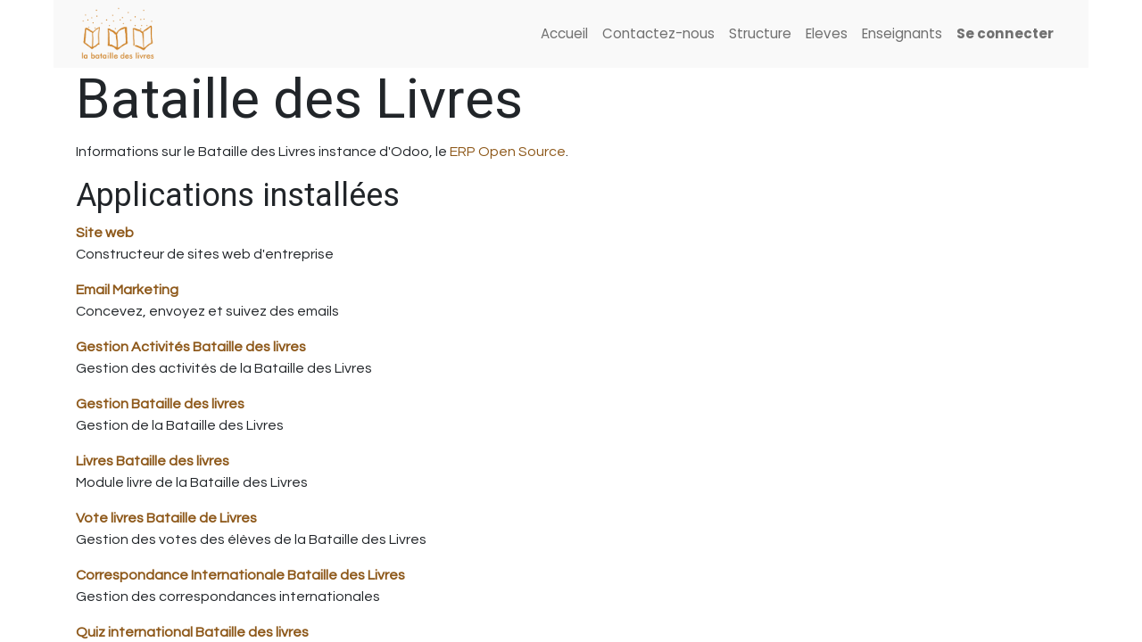

--- FILE ---
content_type: text/html; charset=utf-8
request_url: https://www.bataille-des-livres.org/website/info
body_size: 18182
content:
<!DOCTYPE html>
        
        
        
<html lang="fr-CH" data-website-id="1" data-main-object="ir.ui.view(596,)">
    <head>
        <meta charset="utf-8"/>
        <meta http-equiv="X-UA-Compatible" content="IE=edge,chrome=1"/>
        <meta name="viewport" content="width=device-width, initial-scale=1"/>
        <meta name="generator" content="Odoo"/>
            
        <meta property="og:type" content="website"/>
        <meta property="og:title" content="Odoo Information | Bataille des Livres"/>
        <meta property="og:site_name" content="Bataille des Livres"/>
        <meta property="og:url" content="http://www.bataille-des-livres.org/website/info"/>
        <meta property="og:image" content="http://www.bataille-des-livres.org/web/image/website/1/logo?unique=252f267"/>
            
        <meta name="twitter:card" content="summary_large_image"/>
        <meta name="twitter:title" content="Odoo Information | Bataille des Livres"/>
        <meta name="twitter:image" content="http://www.bataille-des-livres.org/web/image/website/1/logo/300x300?unique=252f267"/>
        
        <link rel="canonical" href="https://www.bataille-des-livres.org/website/info"/>
        
        <link rel="preconnect" href="https://fonts.gstatic.com/" crossorigin=""/>
        <title> Odoo Information | Bataille des Livres </title>
        <link type="image/x-icon" rel="shortcut icon" href="/web/image/website/1/favicon?unique=252f267"/>
        <link rel="preload" href="/web/static/src/libs/fontawesome/fonts/fontawesome-webfont.woff2?v=4.7.0" as="font" crossorigin=""/>
        <link type="text/css" rel="stylesheet" href="/web/assets/58956-91b45e5/1/web.assets_frontend.min.css" data-asset-bundle="web.assets_frontend" data-asset-version="91b45e5"/>
        <script id="web.layout.odooscript" type="text/javascript">
            var odoo = {
                csrf_token: "6bf66625796b820859b59bdc38f98dd72d1d22d7o1799282698",
                debug: "",
            };
        </script>
        <script type="text/javascript">
            odoo.__session_info__ = {"is_admin": false, "is_system": false, "is_website_user": true, "user_id": false, "is_frontend": true, "profile_session": null, "profile_collectors": null, "profile_params": null, "show_effect": false, "bundle_params": {"lang": "en_US", "website_id": 1}, "translationURL": "/website/translations", "cache_hashes": {"translations": "2f7c82fbec1066df4df1856a13f6f07b95b7ee13"}, "geoip_country_code": null, "geoip_phone_code": null, "lang_url_code": "fr_CH"};
            if (!/(^|;\s)tz=/.test(document.cookie)) {
                const userTZ = Intl.DateTimeFormat().resolvedOptions().timeZone;
                document.cookie = `tz=${userTZ}; path=/`;
            }
        </script>
        <script defer="defer" type="text/javascript" src="/web/assets/311-efdeb42/1/web.assets_frontend_minimal.min.js" data-asset-bundle="web.assets_frontend_minimal" data-asset-version="efdeb42"></script>
        <script defer="defer" type="text/javascript" data-src="/web/assets/56950-39b26dd/1/web.assets_frontend_lazy.min.js" data-asset-bundle="web.assets_frontend_lazy" data-asset-version="39b26dd"></script>
        
        
    </head>
    <body>
        <div id="wrapwrap" class="   ">
                <header id="top" data-anchor="true" data-name="Header" class="  o_header_standard">
                    
    <nav data-name="Navbar" class="navbar navbar-expand-lg navbar-light o_colored_level o_cc shadow-sm">
        
            <div id="top_menu_container" class="container justify-content-start justify-content-lg-between">
                
    <a href="/" class="navbar-brand logo me-4">
            
            <span role="img" aria-label="Logo of Bataille des Livres" title="Bataille des Livres"><img src="/web/image/website/1/logo/Bataille%20des%20Livres?unique=252f267" class="img img-fluid" width="95" height="40" alt="Bataille des Livres" loading="lazy"/></span>
        </a>
    
                
                <div id="top_menu_collapse" class="collapse navbar-collapse order-last order-lg-0">
    <ul id="top_menu" class="nav navbar-nav o_menu_loading ms-auto">
        
    
    <li class="nav-item">
        <a role="menuitem" href="/" class="nav-link ">
            <span>Accueil</span>
        </a>
    </li>
    <li class="nav-item">
        <a role="menuitem" href="/contactus" class="nav-link ">
            <span>Contactez-nous</span>
        </a>
    </li>
    <li class="nav-item">
        <a role="menuitem" href="/structure" class="nav-link ">
            <span>Structure</span>
        </a>
    </li>
    <li class="nav-item">
        <a role="menuitem" href="/eleves" class="nav-link ">
            <span>Eleves</span>
        </a>
    </li>
    <li class="nav-item">
        <a role="menuitem" href="/enseignants" class="nav-link ">
            <span>Enseignants</span>
        </a>
    </li>
                        
            <li class="nav-item ms-lg-auto o_no_autohide_item">
                <a href="/web/login" class="nav-link fw-bold">Se connecter</a>
            </li>
                        
        
        
                    
    </ul>

                    
                </div>
                
                
    <button type="button" data-bs-toggle="collapse" data-bs-target="#top_menu_collapse" class="navbar-toggler ms-auto">
        <span class="navbar-toggler-icon o_not_editable"></span>
    </button>
            </div>
        
    </nav>
    
        </header>
                <main>
                    
        <div id="wrap" class="o_website_info">
        <div class="oe_structure">
            <section class="container">
                <h1>Bataille des Livres
                </h1>
                <p>
                    Informations sur le Bataille des Livres instance d'Odoo, le <a target="_blank" href="https://www.odoo.com">ERP Open Source</a>.
                </p>

                <h2>Applications installées</h2>
                <dl class="dl-horizontal">
                    <dt>
                        <a href="https://www.odoo.com/app/website">
                            Site web
                        </a>
                    </dt>
                    <dd>
                        <span>Constructeur de sites web d&#39;entreprise</span>
                    </dd>
                </dl><dl class="dl-horizontal">
                    <dt>
                        <a href="https://www.odoo.com/app/email-marketing">
                            Email Marketing
                        </a>
                    </dt>
                    <dd>
                        <span>Concevez, envoyez et suivez des emails</span>
                    </dd>
                </dl><dl class="dl-horizontal">
                    <dt>
                        <a href="http://www.bataille-des-livres.ch">
                            Gestion Activités Bataille des livres
                        </a>
                    </dt>
                    <dd>
                        <span>Gestion des activités de la Bataille des Livres</span>
                    </dd>
                </dl><dl class="dl-horizontal">
                    <dt>
                        <a href="http://www.bataille-des-livres.ch">
                            Gestion Bataille des livres
                        </a>
                    </dt>
                    <dd>
                        <span>Gestion de la Bataille des Livres</span>
                    </dd>
                </dl><dl class="dl-horizontal">
                    <dt>
                        <a href="http://www.bataille-des-livres.ch">
                            Livres Bataille des livres
                        </a>
                    </dt>
                    <dd>
                        <span>Module livre de la Bataille des Livres</span>
                    </dd>
                </dl><dl class="dl-horizontal">
                    <dt>
                        <a href="http://www.bataille-des-livres.ch">
                            Vote livres Bataille de Livres
                        </a>
                    </dt>
                    <dd>
                        <span>Gestion des votes des élèves de la Bataille des Livres</span>
                    </dd>
                </dl><dl class="dl-horizontal">
                    <dt>
                        <a href="http://www.bataille-des-livres.org">
                            Correspondance Internationale Bataille des Livres
                        </a>
                    </dt>
                    <dd>
                        <span>Gestion des correspondances internationales</span>
                    </dd>
                </dl><dl class="dl-horizontal">
                    <dt>
                        <a href="http://www.bataille-des-livres.org">
                            Quiz international Bataille des livres
                        </a>
                    </dt>
                    <dd>
                        <span>Gestion des quiz international de la Bataille des Livres</span>
                    </dd>
                </dl><dl class="dl-horizontal">
                    <dt>
                        <a href="http://www.bataille-des-livres.ch">
                            Mass Mailing BdL
                        </a>
                    </dt>
                    <dd>
                        <span>Mass Mailing BdL</span>
                    </dd>
                </dl><dl class="dl-horizontal">
                    <dt>
                        <a href="http://www.bataille-des-livres.ch">
                            Livre Mystère Bataille des livres
                        </a>
                    </dt>
                    <dd>
                        <span>Gestion du Livre Mystère de la Bataille des Livres</span>
                    </dd>
                </dl><dl class="dl-horizontal">
                    <dt>
                        <a href="http://www.bataille-des-livres.ch">
                            Quiz Bataille des livres
                        </a>
                    </dt>
                    <dd>
                        <span>Gestion des quiz de la Bataille des Livres</span>
                    </dd>
                </dl><dl class="dl-horizontal">
                    <dt>
                        <a href="http://www.bataille-des-livres.ch">
                            Tournée des auteurs Bataille des livres
                        </a>
                    </dt>
                    <dd>
                        <span>Gestion de la tournée des auteurs de la Bataille des Livres</span>
                    </dd>
                </dl><dl class="dl-horizontal">
                    <dt>
                        <a href="http://www.bataille-des-livres.ch">
                            Inscription Web BdL
                        </a>
                    </dt>
                    <dd>
                        <span>Inscirption Web BdL</span>
                    </dd>
                </dl><dl class="dl-horizontal">
                    <dt>
                        <a href="http://www.bataille-des-livres.ch">
                            Publication Web BdL
                        </a>
                    </dt>
                    <dd>
                        <span>Publication Web BdL</span>
                    </dd>
                </dl><dl class="dl-horizontal">
                    <dt>
                        <a href="http://www.bataille-des-livres.org">
                            Writing Workshop BdL
                        </a>
                    </dt>
                    <dd>
                        <span>Writing Workshop BdL</span>
                    </dd>
                </dl><dl class="dl-horizontal">
                    <dt>
                        <a href="https://github.com/OCA/geospatial">
                            Geospatial support for base_geolocalize
                        </a>
                    </dt>
                    <dd>
                        <span></span>
                    </dd>
                </dl><dl class="dl-horizontal">
                    <dt>
                        <a href="https://github.com/OCA/geospatial">
                            Geospatial support of partners
                        </a>
                    </dt>
                    <dd>
                        <span></span>
                    </dd>
                </dl><dl class="dl-horizontal">
                    <dt>
                        <a href="https://www.odoo.com/app/discuss">
                            Discussion
                        </a>
                    </dt>
                    <dd>
                        <span>Chat, passerelle de messagerie et canaux privés</span>
                    </dd>
                </dl><dl class="dl-horizontal">
                    <dt>
                        <span>Contacts</span>
                    </dt>
                    <dd>
                        <span>Centralisez votre carnet d&#39;adresses</span>
                    </dd>
                </dl>

            </section>
        </div></div>
    
                </main>
                <footer id="bottom" data-anchor="true" data-name="Footer" class="o_footer o_colored_level o_cc ">
                    <div id="footer" class="oe_structure oe_structure_solo" style="">
            <section class="s_text_block pt0 pb0" data-snippet="s_text_block" data-name="Text" style="background-image: none;">
                <div class="container">
                    <div class="row">
                        <div id="connect" class="pt24 o_colored_level col-lg-3 pb0">
                            <h5 class="mb-3"><font class="text-black">Plus d'informations</font><br/></h5>
                            <ul class="list-unstyled">
                                <li><i class="fa fa-comment fa-fw me-2"></i><span><a href="/contactus">Contactez-nous</a></span></li>
                                <li><i class="fa fa-envelope fa-fw me-2"></i><span><a href="mailto:info@bataille-des-livres.ch" data-bs-original-title="" title="">info@bataille-des-livres.ch</a></span></li>
                                <li><i class="fa fa-phone fa-fw me-2"></i><span class="o_force_ltr"><a href="tel:+41 78 845 66 09" data-bs-original-title="" title="">+41 78 845 66 09<br/><span style="font-size: 14px;"><font style="color: rgb(132, 99, 0);">(</font></span></a><span style="font-size: 14px;"><font style="color: rgb(132, 99, 0);">&nbsp;lu 8h-12h et 13h-17h, ma 13h-17h, je 8h-12h )</font></span></span></li>
                            </ul>
                            <div class="s_social_media o_not_editable text-start" data-snippet="s_social_media" data-name="Social Media">
                                <h5 class="s_social_media_title d-none">Nous suivre</h5>
<a href="/website/social/facebook" class="s_social_media_facebook" target="_blank">
                                    <i class="fa fa-facebook rounded-circle shadow-sm"></i>
                                </a>
<a href="/website/social/youtube" class="s_social_media_youtube" target="_blank">
                                    <i class="fa rounded-circle shadow-sm fa-youtube"></i>
                                </a>
<a href="/website/social/instagram" class="s_social_media_instagram" target="_blank">
                                    <i class="fa rounded-circle shadow-sm fa-instagram"></i>
                                </a>
</div>
                        </div>
                        <div class="pt24 o_colored_level col-lg-3 pb0">
                            <h5 class="mb-3"><font class="text-black">La Bataille des Livres -</font> <a href="/aboutus" data-bs-original-title="" title="">À propos <br/></a></h5><p>L’Association
 a pour but de promouvoir la lecture chez les enfants de 8 à 12 ans. 
Elle propose aux classes inscrites des activités de lecture, d’écriture 
et d’échanges entre les élèves des différents cantons suisses et pays.

<br/></p>
                        </div><div class="pt24 o_colored_level col-lg-3 pb0">
                            <h5 class="mb-3"><font class="text-black">Vous souhaitez nous soutenir ?</font><br/></h5><p>
              
                <span style="font-size: 0.875rem">Association La Bataille des Livres</span>&nbsp;<br/><span style="font-size: 0.875rem">CH 34 8080 8002 5311 2670 7</span>&nbsp;<br/><span style="font-size: 0.875rem">BANQUE RAIFFEISEN SION</span>
              
              </p><p>Merci de tout coeur !</p></div><div class="pt24 o_colored_level col-lg-3 pb0">
                            <h5 class="mb-3"><font class="text-black">Avec le soutien de</font></h5><p class="mb-3"><img src="/web/image/54033-5bc4e909/lot_rom-200x98.jpg" alt="" class="img img-fluid o_we_custom_image" loading="lazy" style=""/></p></div>
                        
                    </div>
                </div>
            </section>
        </div>
    <div class="o_footer_copyright o_colored_level o_cc" data-name="Copyright">
                        <div class="container py-3">
                            <div class="row">
                                <div class="col-sm text-center text-sm-start text-muted">
                                    <span class="o_footer_copyright_name me-2">Copyright ©&nbsp;Bataille des livres</span>
        
        
                                </div>
                                <div class="col-sm text-center text-sm-end o_not_editable">
        <div class="o_brand_promotion">
        Généré par 
            <a target="_blank" class="badge text-bg-light" href="http://www.odoo.com?utm_source=db&amp;utm_medium=website">
                <img alt="Odoo" src="/web/static/img/odoo_logo_tiny.png" width="62" height="20" style="width: auto; height: 1em; vertical-align: baseline;" loading="lazy"/>
            </a>
        - 
                Créer un <a target="_blank" href="http://www.odoo.com/app/website?utm_source=db&amp;utm_medium=website">site web gratuit</a>
            
    </div>
                                </div>
                            </div>
                        </div>
                    </div>
                </footer>
            </div>
        
        </body>
</html>